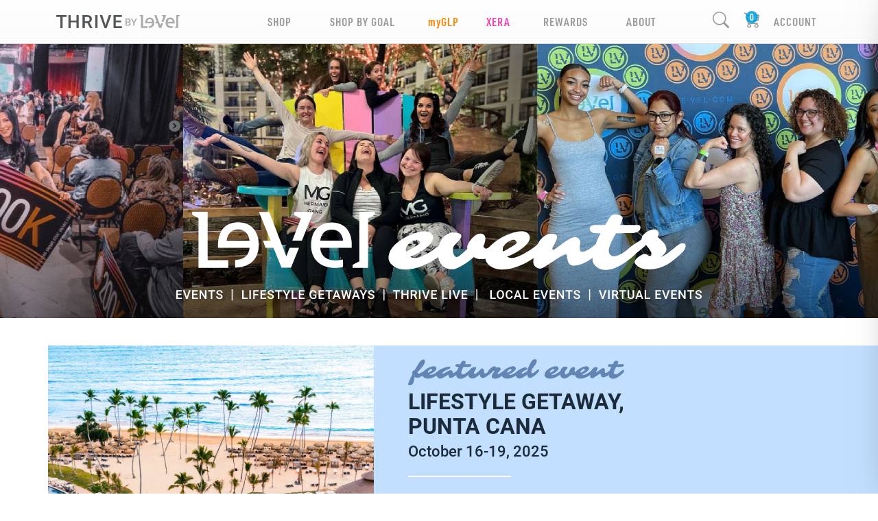

--- FILE ---
content_type: image/svg+xml
request_url: https://cdn.le-vel.com/en/FrontEnd/Images/Events/Lander/Events-Desktop.svg
body_size: 4940
content:
<?xml version="1.0" encoding="UTF-8"?><svg id="Layer_2" xmlns="http://www.w3.org/2000/svg" viewBox="0 0 858.01 146.15"><defs><style>.cls-1{fill:#fff;}</style></defs><g id="Art"><g><g><g><polygon class="cls-1" points="51.22 .05 51.17 .05 51.17 0 25.99 .03 25.99 5.05 36.27 10.33 36.27 92.1 84.85 92.1 84.85 79.63 51.22 79.63 51.22 .05"/><polygon class="cls-1" points="189.47 47.5 205.12 47.5 224.05 .2 192.34 .2 192.34 5.25 203.37 10.92 189.47 47.5"/><polygon class="cls-1" points="298.87 0 298.87 81.59 287.93 87.2 287.93 92.22 313.17 92.22 313.17 10.63 324.1 5.01 324.1 0 298.87 0"/><path class="cls-1" d="M100.89,17.23c-20.52,0-32.83,13.99-32.83,37.24,0,1.68,0,3.19,.16,4.72h51.51c-1.19,13.79-10.36,19.73-23.65,20.01v12.48c23.88-.35,38.55-13.51,38.55-37.21s-13.37-37.24-33.74-37.24Zm-18.7,30.25c1.53-12.31,8.97-18.54,18.7-18.54s17.32,6.53,18.69,18.54h-37.4Z"/><path class="cls-1" d="M253.76,17.55c-20.37,0-33.74,13.98-33.74,37.23s15.04,37.54,39.52,37.54c3.85,0,8.27-.54,12.51-1.4v-12.42c-4.17,.82-8.5,1.36-12.51,1.36-13.83,0-23.41-6.53-24.62-20.67h51.52c.15-1.52,.15-3.04,.15-4.72,0-23.25-12.31-36.93-32.83-36.93Zm-18.69,29.94c1.38-12.01,8.51-18.24,18.69-18.24s17.17,5.93,18.7,18.24h-37.4Z"/><polygon class="cls-1" points="185.04 59.17 179.63 73.4 151.76 .2 135.07 .2 153.97 47.45 141.57 47.45 145.69 59.17 158.7 59.17 171.82 92.09 187.29 92.09 200.45 59.17 185.04 59.17"/></g><g><path class="cls-1" d="M443.75,47.91c1.98,0,2.97,1.12,2.97,3.35,0,1.49-.51,3.36-1.52,5.61-1.01,2.25-2.47,4.36-4.37,6.32-1.9,1.96-4.08,4-6.54,6.1-2.46,2.11-5.33,4.32-8.62,6.63-3.28,2.31-6.91,4.61-10.87,6.88-3.97,2.27-8.18,4.32-12.64,6.13-9.87,4.05-19.44,6.07-28.69,6.07-7.06,0-13.24-1.84-18.53-5.52-5.54-3.84-8.3-8.51-8.3-14.01,0-8.63,4.65-16.83,13.94-24.6,8.01-6.69,17.45-11.88,28.32-15.55,6.61-2.23,12.21-3.35,16.79-3.35,3.72,0,6.86,.91,9.42,2.73,2.73,1.98,4.09,4.65,4.09,7.99,0,5.25-4.15,11.05-12.46,17.41-1.32,1.03-2.52,1.9-3.59,2.6l-2.23,1.49c-4.13,2.89-10.41,6.14-18.84,9.73,2.6,1.36,5.03,2.04,7.28,2.04s4.28-.27,6.07-.81c1.8-.54,3.83-1.3,6.1-2.29,2.27-.99,4.7-2.18,7.28-3.56,2.58-1.38,5.19-2.9,7.84-4.55,5.91-3.68,11.03-7.44,15.37-11.28,2.27-2.11,5.16-3.78,8.68-5.02,1.15-.37,2.17-.56,3.04-.56Zm-68.35,17.41l3.41-1.74c1.12-.58,2.11-1.12,2.97-1.61,8.34-4.79,13.1-7.75,14.25-8.86,1.16-1.12,1.74-1.89,1.74-2.32s-.12-.94-.37-1.52c-.25-.58-.58-1.09-.99-1.55-.99-1.16-2.04-1.74-3.16-1.74s-2.35,.21-3.69,.62c-1.34,.41-2.7,.98-4.06,1.7-1.36,.72-2.68,1.59-3.94,2.6-1.26,1.01-2.37,2.1-3.32,3.25-2.19,2.6-3.28,4.85-3.28,6.75s.14,3.37,.43,4.4Z"/><path class="cls-1" d="M511.76,74.52c-1.88,1.01-4,1.84-6.35,2.48-2.35,.64-5.22,.96-8.58,.96s-7.05-1.16-11.06-3.47c-6.07,5.33-11.55,9.46-16.42,12.39-8.55,5.12-14.4,7.68-17.54,7.68-5.41,0-9.75-.89-13.01-2.66-7.68-4.34-11.53-12.83-11.53-25.47,0-7.44,2.04-14.4,6.14-20.88,2.93-4.67,6.82-8.01,11.65-10.04,2.44-1.03,4.75-1.55,6.94-1.55s4,.11,5.42,.34c1.43,.23,2.74,.57,3.94,1.02,2.77,1.03,4.15,2.35,4.15,3.97,0,1.9-.66,3.72-1.98,5.45-1.32,1.73-2.48,3.14-3.47,4.21l-2.85,3.1c-2.31,2.44-3.74,4.19-4.28,5.27-.83,1.69-1.24,3.56-1.24,5.61s.19,3.68,.56,4.9c.37,1.22,.87,2.32,1.49,3.32,1.32,2.23,2.67,3.35,4.03,3.35,1.9,0,5.93-2.81,12.08-8.43l5.45-5.02c-.17-.83-.25-1.76-.25-2.79s.29-2.29,.87-3.78c.58-1.49,1.37-3.06,2.39-4.71,1.01-1.65,2.21-3.3,3.59-4.96,1.38-1.65,2.86-3.16,4.43-4.52,3.51-2.97,6.84-4.46,9.98-4.46,5.58,0,8.37,2.91,8.37,8.74,0,3.64-1.03,7.52-3.1,11.65,0,1.53,.83,2.81,2.48,3.84,.5,.33,1.1,.5,1.83,.5s1.56-.29,2.51-.87c.95-.58,1.9-1.26,2.85-2.04l2.66-2.29c4.92-4.46,8.72-6.69,11.4-6.69,1.24,0,2.25,.37,3.04,1.12,1.4,1.28,2.11,2.25,2.11,2.91s-.17,1.34-.5,2.04c-.33,.7-.77,1.5-1.3,2.39-.54,.89-1.16,1.81-1.86,2.76-2.85,3.88-4.84,6.41-5.98,7.59-1.14,1.18-2.46,2.4-3.97,3.66-1.51,1.26-3.2,2.4-5.08,3.41Z"/><path class="cls-1" d="M601.84,47.91c1.98,0,2.97,1.12,2.97,3.35,0,1.49-.51,3.36-1.52,5.61-1.01,2.25-2.47,4.36-4.37,6.32-1.9,1.96-4.08,4-6.54,6.1-2.46,2.11-5.33,4.32-8.61,6.63-3.28,2.31-6.91,4.61-10.88,6.88-3.97,2.27-8.18,4.32-12.64,6.13-9.88,4.05-19.44,6.07-28.69,6.07-7.06,0-13.24-1.84-18.53-5.52-5.54-3.84-8.3-8.51-8.3-14.01,0-8.63,4.65-16.83,13.94-24.6,8.01-6.69,17.45-11.88,28.32-15.55,6.61-2.23,12.21-3.35,16.79-3.35,3.72,0,6.86,.91,9.42,2.73,2.73,1.98,4.09,4.65,4.09,7.99,0,5.25-4.15,11.05-12.46,17.41-1.32,1.03-2.52,1.9-3.59,2.6l-2.23,1.49c-4.13,2.89-10.41,6.14-18.84,9.73,2.6,1.36,5.03,2.04,7.28,2.04s4.28-.27,6.07-.81c1.8-.54,3.83-1.3,6.1-2.29,2.27-.99,4.7-2.18,7.28-3.56,2.58-1.38,5.2-2.9,7.84-4.55,5.91-3.68,11.03-7.44,15.37-11.28,2.27-2.11,5.16-3.78,8.68-5.02,1.16-.37,2.17-.56,3.04-.56Zm-68.35,17.41l3.41-1.74c1.12-.58,2.11-1.12,2.97-1.61,8.34-4.79,13.1-7.75,14.25-8.86,1.16-1.12,1.73-1.89,1.73-2.32s-.12-.94-.37-1.52c-.25-.58-.58-1.09-.99-1.55-.99-1.16-2.04-1.74-3.16-1.74s-2.34,.21-3.69,.62c-1.34,.41-2.7,.98-4.06,1.7-1.36,.72-2.67,1.59-3.93,2.6-1.26,1.01-2.37,2.1-3.32,3.25-2.19,2.6-3.28,4.85-3.28,6.75s.14,3.37,.43,4.4Z"/><path class="cls-1" d="M658.85,60.18c0,3.76,1.09,5.64,3.28,5.64,5.37,0,12.35-3.63,20.95-10.91l1.67-1.42c3.35-2.23,6.06-3.35,8.15-3.35s3.41,.31,3.97,.93,.84,1.61,.84,2.97c0,3.06-1.55,6.3-4.65,9.73-4.63,5.62-10.97,10.95-19.02,15.99-9.34,5.87-17.7,8.8-25.1,8.8-5.17,0-8.41-2.87-9.73-8.61-.37-1.49-.64-2.91-.81-4.28-.41-3.3-.85-5.14-1.3-5.52-.46-.37-1.35-.34-2.7,.09-1.34,.43-2.93,1.16-4.77,2.17-1.84,1.01-3.87,2.24-6.1,3.69-11.82,7.85-18.61,12.33-20.39,13.45-4.26,2.64-7.13,3.97-8.61,3.97s-2.94-.31-4.37-.93c-1.43-.62-2.67-1.4-3.75-2.35-2.23-2.11-3.35-4.25-3.35-6.44,0-12.52,2.73-23.47,8.18-32.84,3.63-6.32,8.1-10.7,13.39-13.14,2.68-1.28,5.58-1.92,8.67-1.92,5.66,0,8.49,1.86,8.49,5.58,0,2.27-1.34,5.99-4.03,11.15l-1.86,3.66c-1.32,2.52-1.96,3.95-1.92,4.28,.25,1.24,.81,1.86,1.67,1.86,.95,0,2.35-.7,4.21-2.11l11.4-8.49,5.7-3.97c6.57-4.3,11.4-6.44,14.5-6.44,1.65,0,3.16,.66,4.52,1.98,2.52,2.4,3.78,4.48,3.78,6.26,0,.58-.05,1.28-.16,2.11-.1,.83-.22,1.71-.34,2.66l-.25,2.91c-.12,.99-.19,1.94-.19,2.85Z"/><path class="cls-1" d="M753.23,51.01c4.05,0,6.07,1.4,6.07,4.21s-1.9,6.16-5.7,10.41l-3.04,3.16c-3.68,3.76-7.96,7.46-12.86,11.09-4.9,3.64-9.2,6.51-12.92,8.61-8.64,4.79-16.46,7.19-23.49,7.19-6.61,0-12-1.98-16.17-5.95-3.59-3.43-5.39-7.04-5.39-10.84s.37-7.58,1.12-11.34c.74-3.76,1.71-7.44,2.91-11.03,2.4-7.31,5.02-13.53,7.87-18.65,.74-1.4,1.12-2.31,1.12-2.73h-7.99c-3.02,0-5.35-.7-7-2.11-1.65-1.4-2.48-2.99-2.48-4.77s.33-3.08,.99-3.9c.66-.83,1.49-1.43,2.48-1.8,1.4-.58,3.47-.87,6.2-.87l15.18,.06c.33-.12,.99-1.01,1.98-2.66l3.78-6.51c1.61-2.89,3.23-5.02,4.86-6.38,1.63-1.36,3.55-2.04,5.76-2.04s4.07,.21,5.58,.62c1.51,.41,2.78,.93,3.81,1.55,2.02,1.32,3.04,2.77,3.04,4.34,0,.66-.23,1.55-.68,2.66l-3.47,8.43,29.43-.06c2.56,0,3.84,1.32,3.84,3.97,0,6.28-5.6,9.42-16.79,9.42l-22.68,.06c-.5,.25-1.34,1.45-2.54,3.59l-2.79,5.14c-.7,1.28-1.2,2.25-1.49,2.91l-1.36,3.04c-2.77,6.24-4.15,10.74-4.15,13.51s.73,5.08,2.2,6.94c1.47,1.86,3.42,2.79,5.86,2.79s4.82-.47,7.16-1.43c2.33-.95,4.62-2.11,6.85-3.47,4.05-2.52,7.23-4.85,9.54-7,2.31-2.15,4.23-3.78,5.76-4.9l4.34-3.04c2.23-1.49,3.99-2.23,5.27-2.23Z"/><path class="cls-1" d="M787.25,33.1c.41,.83,.62,1.91,.62,3.25s-.68,2.86-2.04,4.55c1.07,1.12,2.45,2.41,4.12,3.87,1.67,1.47,3.29,3.07,4.86,4.8,3.8,4.26,5.7,8.33,5.7,12.21,0,2.56-1.76,5.68-5.27,9.36-1.07,1.16-2.25,2.23-3.53,3.22,4.3-1.65,9.46-4.94,15.49-9.85l7.25-5.95c4.21-3.51,7.03-5.54,8.46-6.07,1.43-.54,2.72-.81,3.87-.81s2.28,.29,3.38,.87c1.09,.58,1.64,1.52,1.64,2.82s-.21,2.56-.62,3.78c-.41,1.22-.91,2.35-1.49,3.38-.83,1.49-2.02,3.02-3.59,4.59-4.34,4.09-8.54,7.84-12.61,11.25-4.07,3.41-8.27,6.33-12.61,8.77-9.17,5.12-19.33,7.68-30.49,7.68-6.24,0-11.65-1.59-16.24-4.77-1.9-1.32-3.36-2.7-4.37-4.12-1.01-1.43-1.52-2.54-1.52-3.35s.27-1.65,.81-2.54c.54-.89,1.26-1.81,2.17-2.76,.91-.95,1.95-1.9,3.13-2.85,1.18-.95,2.39-1.8,3.62-2.54,2.89-1.69,5.05-2.54,6.48-2.54s2.51,.18,3.25,.53c.74,.35,1.42,.73,2.04,1.15,1.69,1.16,2.89,1.73,3.59,1.73,1.69,0,2.54-1.16,2.54-3.47,0-2.15-1.14-4.73-3.41-7.75-.91-1.24-1.86-2.46-2.85-3.66-.99-1.2-1.82-2.38-2.48-3.53-1.32,1.53-2.97,3.1-4.96,4.71l-6.01,5.08c-4.17,3.59-8.04,5.31-11.59,5.14-2.07-.16-3.1-2.46-3.1-6.88,0-.78,.06-1.55,.19-2.29,.21-1.28,1.47-2.83,3.78-4.65,2.31-1.82,4-3.07,5.05-3.75,1.05-.68,1.95-1.29,2.7-1.83l6.57-4.46c0-4.21,2.44-8.08,7.31-11.59,4.63-3.3,9.21-4.96,13.76-4.96,2.89,0,5.02,1.41,6.38,4.21Z"/></g></g><g><path class="cls-1" d="M8.31,136.91H2.47v4.38h6.83v1.97H0v-14.22H9.23v1.99H2.47v3.93h5.84v1.95Z"/><path class="cls-1" d="M17.12,140.16l3.61-11.12h2.71l-5.12,14.22h-2.39l-5.1-14.22h2.71l3.57,11.12Z"/><path class="cls-1" d="M34.16,136.91h-5.84v4.38h6.83v1.97h-9.3v-14.22h9.23v1.99h-6.76v3.93h5.84v1.95Z"/><path class="cls-1" d="M49.24,143.25h-2.47l-6.34-10.09v10.09h-2.47v-14.22h2.47l6.36,10.13v-10.13h2.45v14.22Z"/><path class="cls-1" d="M63.23,131.03h-4.43v12.23h-2.45v-12.23h-4.39v-1.99h11.28v1.99Z"/><path class="cls-1" d="M73.17,139.59c0-.62-.22-1.11-.66-1.45s-1.23-.68-2.38-1.03-2.06-.73-2.73-1.15c-1.3-.81-1.94-1.88-1.94-3.18,0-1.15,.47-2.09,1.4-2.83s2.15-1.11,3.64-1.11c.99,0,1.87,.18,2.65,.55s1.38,.88,1.83,1.56,.66,1.42,.66,2.24h-2.46c0-.74-.23-1.32-.7-1.74s-1.13-.63-2-.63c-.81,0-1.43,.17-1.88,.52s-.67,.83-.67,1.45c0,.52,.24,.96,.72,1.3s1.28,.69,2.38,1.02,2,.7,2.67,1.12,1.16,.9,1.47,1.45,.47,1.18,.47,1.91c0,1.18-.45,2.13-1.36,2.83s-2.14,1.05-3.7,1.05c-1.03,0-1.97-.19-2.84-.57s-1.53-.91-2.01-1.58-.72-1.45-.72-2.34h2.47c0,.81,.27,1.43,.8,1.88s1.3,.66,2.29,.66c.86,0,1.51-.17,1.94-.52s.65-.81,.65-1.38Z"/><path class="cls-1" d="M92.05,146.15h-1.63v-18.54h1.63v18.54Z"/><path class="cls-1" d="M110.02,141.28h6.46v1.97h-8.93v-14.22h2.47v12.25Z"/><path class="cls-1" d="M121.78,143.25h-2.46v-14.22h2.46v14.22Z"/><path class="cls-1" d="M133.81,137.23h-5.72v6.03h-2.47v-14.22h9.03v1.99h-6.56v4.23h5.72v1.97Z"/><path class="cls-1" d="M145.71,136.91h-5.84v4.38h6.83v1.97h-9.3v-14.22h9.23v1.99h-6.76v3.93h5.84v1.95Z"/><path class="cls-1" d="M156.94,139.59c0-.62-.22-1.11-.66-1.45s-1.23-.68-2.38-1.03-2.06-.73-2.73-1.15c-1.3-.81-1.94-1.88-1.94-3.18,0-1.15,.47-2.09,1.4-2.83s2.15-1.11,3.64-1.11c.99,0,1.87,.18,2.65,.55s1.38,.88,1.83,1.56,.66,1.42,.66,2.24h-2.46c0-.74-.23-1.32-.7-1.74s-1.13-.63-2-.63c-.81,0-1.43,.17-1.88,.52s-.67,.83-.67,1.45c0,.52,.24,.96,.72,1.3s1.28,.69,2.38,1.02,2,.7,2.67,1.12,1.16,.9,1.47,1.45,.47,1.18,.47,1.91c0,1.18-.45,2.13-1.36,2.83s-2.14,1.05-3.7,1.05c-1.03,0-1.97-.19-2.84-.57s-1.53-.91-2.01-1.58-.72-1.45-.72-2.34h2.47c0,.81,.27,1.43,.8,1.88s1.3,.66,2.29,.66c.86,0,1.51-.17,1.94-.52s.65-.81,.65-1.38Z"/><path class="cls-1" d="M172.65,131.03h-4.43v12.23h-2.45v-12.23h-4.39v-1.99h11.28v1.99Z"/><path class="cls-1" d="M180.11,135.77l3.27-6.74h2.73l-4.77,8.98v5.23h-2.48v-5.23l-4.78-8.98h2.74l3.27,6.74Z"/><path class="cls-1" d="M190.93,141.28h6.46v1.97h-8.93v-14.22h2.47v12.25Z"/><path class="cls-1" d="M208.39,136.91h-5.84v4.38h6.83v1.97h-9.3v-14.22h9.23v1.99h-6.76v3.93h5.84v1.95Z"/><path class="cls-1" d="M228.87,141.41c-.51,.67-1.23,1.18-2.14,1.52s-1.95,.52-3.11,.52-2.25-.27-3.16-.81-1.63-1.31-2.12-2.32-.76-2.18-.78-3.52v-1.11c0-2.15,.51-3.83,1.54-5.03s2.46-1.81,4.31-1.81c1.58,0,2.84,.39,3.77,1.18s1.49,1.91,1.68,3.38h-2.42c-.27-1.71-1.27-2.57-2.98-2.57-1.11,0-1.95,.4-2.52,1.2s-.87,1.97-.89,3.51v1.09c0,1.53,.32,2.73,.97,3.58s1.55,1.27,2.7,1.27c1.26,0,2.16-.29,2.7-.86v-2.78h-2.93v-1.88h5.39v5.45Z"/><path class="cls-1" d="M240.7,136.91h-5.84v4.38h6.83v1.97h-9.3v-14.22h9.23v1.99h-6.76v3.93h5.84v1.95Z"/><path class="cls-1" d="M254.96,131.03h-4.43v12.23h-2.45v-12.23h-4.39v-1.99h11.28v1.99Z"/><path class="cls-1" d="M264.42,139.94h-5.51l-1.15,3.31h-2.57l5.37-14.22h2.22l5.38,14.22h-2.58l-1.16-3.31Zm-4.81-1.99h4.12l-2.06-5.9-2.06,5.9Z"/><path class="cls-1" d="M281.34,139.74l2.19-10.7h2.45l-3.28,14.22h-2.36l-2.71-10.38-2.76,10.38h-2.37l-3.28-14.22h2.45l2.21,10.68,2.71-10.68h2.07l2.69,10.7Z"/><path class="cls-1" d="M296.12,139.94h-5.51l-1.15,3.31h-2.57l5.37-14.22h2.22l5.38,14.22h-2.58l-1.16-3.31Zm-4.81-1.99h4.12l-2.06-5.9-2.06,5.9Z"/><path class="cls-1" d="M305.45,135.77l3.27-6.74h2.73l-4.77,8.98v5.23h-2.48v-5.23l-4.78-8.98h2.74l3.27,6.74Z"/><path class="cls-1" d="M321.07,139.59c0-.62-.22-1.11-.66-1.45s-1.23-.68-2.38-1.03-2.06-.73-2.73-1.15c-1.3-.81-1.94-1.88-1.94-3.18,0-1.15,.47-2.09,1.4-2.83s2.15-1.11,3.64-1.11c.99,0,1.87,.18,2.65,.55s1.38,.88,1.83,1.56,.66,1.42,.66,2.24h-2.46c0-.74-.23-1.32-.7-1.74s-1.13-.63-2-.63c-.81,0-1.43,.17-1.88,.52s-.67,.83-.67,1.45c0,.52,.24,.96,.72,1.3s1.28,.69,2.38,1.02,2,.7,2.67,1.12,1.16,.9,1.47,1.45,.47,1.18,.47,1.91c0,1.18-.45,2.13-1.36,2.83s-2.14,1.05-3.7,1.05c-1.03,0-1.97-.19-2.84-.57s-1.53-.91-2.01-1.58-.72-1.45-.72-2.34h2.47c0,.81,.27,1.43,.8,1.88s1.3,.66,2.29,.66c.86,0,1.51-.17,1.94-.52s.65-.81,.65-1.38Z"/><path class="cls-1" d="M339.96,146.15h-1.63v-18.54h1.63v18.54Z"/><path class="cls-1" d="M365.14,131.03h-4.43v12.23h-2.45v-12.23h-4.39v-1.99h11.28v1.99Z"/><path class="cls-1" d="M379.09,143.25h-2.46v-6.31h-6.36v6.31h-2.47v-14.22h2.47v5.92h6.36v-5.92h2.46v14.22Z"/><path class="cls-1" d="M388.04,137.78h-2.75v5.47h-2.47v-14.22h5c1.64,0,2.91,.37,3.8,1.1s1.34,1.8,1.34,3.2c0,.95-.23,1.75-.69,2.39s-1.1,1.13-1.92,1.48l3.19,5.92v.13h-2.65l-2.85-5.47Zm-2.75-1.99h2.54c.83,0,1.48-.21,1.95-.63s.7-.99,.7-1.72-.22-1.35-.65-1.77-1.08-.63-1.94-.64h-2.61v4.77Z"/><path class="cls-1" d="M398.7,143.25h-2.46v-14.22h2.46v14.22Z"/><path class="cls-1" d="M407.55,140.16l3.61-11.12h2.71l-5.12,14.22h-2.39l-5.1-14.22h2.71l3.57,11.12Z"/><path class="cls-1" d="M424.59,136.91h-5.84v4.38h6.83v1.97h-9.3v-14.22h9.23v1.99h-6.76v3.93h5.84v1.95Z"/><path class="cls-1" d="M436.64,141.28h6.46v1.97h-8.93v-14.22h2.47v12.25Z"/><path class="cls-1" d="M448.39,143.25h-2.46v-14.22h2.46v14.22Z"/><path class="cls-1" d="M457.24,140.16l3.61-11.12h2.71l-5.12,14.22h-2.39l-5.1-14.22h2.71l3.57,11.12Z"/><path class="cls-1" d="M474.28,136.91h-5.84v4.38h6.83v1.97h-9.3v-14.22h9.23v1.99h-6.76v3.93h5.84v1.95Z"/><path class="cls-1" d="M491.53,146.15h-1.63v-18.54h1.63v18.54Z"/><path class="cls-1" d="M515.27,141.28h6.46v1.97h-8.93v-14.22h2.47v12.25Z"/><path class="cls-1" d="M535.14,136.52c0,1.39-.24,2.62-.72,3.67s-1.17,1.86-2.07,2.42-1.93,.84-3.09,.84-2.18-.28-3.08-.84-1.6-1.37-2.09-2.41-.74-2.24-.75-3.6v-.8c0-1.39,.25-2.61,.74-3.67s1.18-1.87,2.08-2.44,1.92-.84,3.08-.84,2.19,.28,3.08,.83,1.59,1.36,2.08,2.4,.74,2.26,.74,3.65v.79Zm-2.47-.74c0-1.58-.3-2.78-.89-3.62s-1.44-1.26-2.53-1.26-1.9,.42-2.5,1.25-.91,2.02-.92,3.55v.82c0,1.56,.3,2.77,.91,3.62s1.45,1.28,2.53,1.28,1.94-.42,2.52-1.25,.88-2.05,.88-3.65v-.74Z"/><path class="cls-1" d="M549.25,138.62c-.14,1.52-.7,2.7-1.68,3.55s-2.28,1.27-3.9,1.27c-1.13,0-2.13-.27-2.99-.81s-1.53-1.3-2-2.29-.71-2.14-.73-3.45v-1.33c0-1.34,.24-2.52,.71-3.54s1.16-1.81,2.05-2.36,1.92-.83,3.08-.83c1.57,0,2.83,.42,3.79,1.27s1.51,2.05,1.67,3.61h-2.46c-.12-1.02-.42-1.76-.89-2.21s-1.18-.68-2.1-.68c-1.07,0-1.9,.39-2.48,1.18s-.87,1.94-.88,3.46v1.26c0,1.54,.28,2.71,.83,3.52,.55,.81,1.36,1.21,2.42,1.21,.97,0,1.7-.22,2.19-.65s.8-1.16,.93-2.18h2.46Z"/><path class="cls-1" d="M560.22,139.94h-5.51l-1.15,3.31h-2.57l5.37-14.22h2.22l5.38,14.22h-2.58l-1.16-3.31Zm-4.81-1.99h4.12l-2.06-5.9-2.06,5.9Z"/><path class="cls-1" d="M568.84,141.28h6.46v1.97h-8.93v-14.22h2.47v12.25Z"/><path class="cls-1" d="M592.08,136.91h-5.84v4.38h6.83v1.97h-9.3v-14.22h9.23v1.99h-6.76v3.93h5.84v1.95Z"/><path class="cls-1" d="M600.89,140.16l3.61-11.12h2.71l-5.12,14.22h-2.39l-5.1-14.22h2.71l3.57,11.12Z"/><path class="cls-1" d="M617.93,136.91h-5.84v4.38h6.83v1.97h-9.3v-14.22h9.23v1.99h-6.76v3.93h5.84v1.95Z"/><path class="cls-1" d="M633.01,143.25h-2.47l-6.34-10.09v10.09h-2.47v-14.22h2.47l6.36,10.13v-10.13h2.45v14.22Z"/><path class="cls-1" d="M647,131.03h-4.43v12.23h-2.45v-12.23h-4.39v-1.99h11.28v1.99Z"/><path class="cls-1" d="M656.94,139.59c0-.62-.22-1.11-.66-1.45s-1.23-.68-2.38-1.03-2.06-.73-2.73-1.15c-1.3-.81-1.94-1.88-1.94-3.18,0-1.15,.47-2.09,1.4-2.83s2.15-1.11,3.64-1.11c.99,0,1.87,.18,2.65,.55s1.38,.88,1.83,1.56,.66,1.42,.66,2.24h-2.46c0-.74-.23-1.32-.7-1.74s-1.13-.63-2-.63c-.81,0-1.43,.17-1.88,.52s-.67,.83-.67,1.45c0,.52,.24,.96,.72,1.3s1.28,.69,2.38,1.02,2,.7,2.67,1.12,1.16,.9,1.47,1.45,.47,1.18,.47,1.91c0,1.18-.45,2.13-1.36,2.83s-2.14,1.05-3.7,1.05c-1.03,0-1.97-.19-2.84-.57s-1.53-.91-2.01-1.58-.72-1.45-.72-2.34h2.47c0,.81,.27,1.43,.8,1.88s1.3,.66,2.29,.66c.86,0,1.51-.17,1.94-.52s.65-.81,.65-1.38Z"/><path class="cls-1" d="M675.83,146.15h-1.63v-18.54h1.63v18.54Z"/><path class="cls-1" d="M696.33,140.16l3.61-11.12h2.71l-5.12,14.22h-2.39l-5.1-14.22h2.71l3.57,11.12Z"/><path class="cls-1" d="M707.67,143.25h-2.46v-14.22h2.46v14.22Z"/><path class="cls-1" d="M716.73,137.78h-2.75v5.47h-2.47v-14.22h5c1.64,0,2.91,.37,3.8,1.1s1.34,1.8,1.34,3.2c0,.95-.23,1.75-.69,2.39s-1.1,1.13-1.92,1.48l3.19,5.92v.13h-2.65l-2.85-5.47Zm-2.75-1.99h2.54c.83,0,1.48-.21,1.95-.63s.7-.99,.7-1.72-.22-1.35-.65-1.77-1.08-.63-1.94-.64h-2.61v4.77Z"/><path class="cls-1" d="M734.57,131.03h-4.43v12.23h-2.45v-12.23h-4.39v-1.99h11.28v1.99Z"/><path class="cls-1" d="M747.64,129.03v9.5c0,1.51-.48,2.71-1.45,3.59s-2.25,1.32-3.86,1.32-2.92-.43-3.88-1.3-1.44-2.08-1.44-3.62v-9.49h2.46v9.51c0,.95,.24,1.68,.72,2.18s1.19,.75,2.13,.75c1.9,0,2.85-1,2.85-3.01v-9.43h2.46Z"/><path class="cls-1" d="M758.82,139.94h-5.51l-1.15,3.31h-2.57l5.37-14.22h2.22l5.38,14.22h-2.58l-1.16-3.31Zm-4.81-1.99h4.12l-2.06-5.9-2.06,5.9Z"/><path class="cls-1" d="M767.44,141.28h6.46v1.97h-8.93v-14.22h2.47v12.25Z"/><path class="cls-1" d="M790.68,136.91h-5.84v4.38h6.83v1.97h-9.3v-14.22h9.23v1.99h-6.76v3.93h5.84v1.95Z"/><path class="cls-1" d="M799.49,140.16l3.61-11.12h2.71l-5.12,14.22h-2.39l-5.1-14.22h2.71l3.57,11.12Z"/><path class="cls-1" d="M816.53,136.91h-5.84v4.38h6.83v1.97h-9.3v-14.22h9.23v1.99h-6.76v3.93h5.84v1.95Z"/><path class="cls-1" d="M831.61,143.25h-2.47l-6.34-10.09v10.09h-2.47v-14.22h2.47l6.36,10.13v-10.13h2.45v14.22Z"/><path class="cls-1" d="M845.6,131.03h-4.43v12.23h-2.45v-12.23h-4.39v-1.99h11.28v1.99Z"/><path class="cls-1" d="M855.54,139.59c0-.62-.22-1.11-.66-1.45s-1.23-.68-2.38-1.03-2.06-.73-2.73-1.15c-1.3-.81-1.94-1.88-1.94-3.18,0-1.15,.47-2.09,1.4-2.83s2.15-1.11,3.64-1.11c.99,0,1.87,.18,2.65,.55s1.38,.88,1.83,1.56,.66,1.42,.66,2.24h-2.46c0-.74-.23-1.32-.7-1.74s-1.13-.63-2-.63c-.81,0-1.43,.17-1.88,.52s-.67,.83-.67,1.45c0,.52,.24,.96,.72,1.3s1.28,.69,2.38,1.02,2,.7,2.67,1.12,1.16,.9,1.47,1.45,.47,1.18,.47,1.91c0,1.18-.45,2.13-1.36,2.83s-2.14,1.05-3.7,1.05c-1.03,0-1.97-.19-2.84-.57s-1.53-.91-2.01-1.58-.72-1.45-.72-2.34h2.47c0,.81,.27,1.43,.8,1.88s1.3,.66,2.29,.66c.86,0,1.51-.17,1.94-.52s.65-.81,.65-1.38Z"/></g></g></g></svg>

--- FILE ---
content_type: image/svg+xml
request_url: https://cdn.le-vel.com/en/FrontEnd/Images/Events/Lander/Events-Mobile.svg
body_size: 2545
content:
<?xml version="1.0" encoding="UTF-8"?><svg id="Layer_2" xmlns="http://www.w3.org/2000/svg" viewBox="0 0 392.91 74.13"><defs><style>.cls-1{fill:#fff;}</style></defs><g id="Art"><g><path class="cls-1" d="M78.64,35.43c1.61,0,2.41,.9,2.41,2.71,0,1.2-.41,2.72-1.23,4.54-.82,1.82-2,3.53-3.54,5.12-1.54,1.59-3.3,3.24-5.29,4.94-1.99,1.71-4.32,3.5-6.98,5.37-2.66,1.87-5.6,3.73-8.81,5.57-3.21,1.84-6.62,3.5-10.24,4.97-8,3.28-15.74,4.92-23.24,4.92-5.72,0-10.72-1.49-15.01-4.47-4.48-3.11-6.72-6.89-6.72-11.34,0-6.99,3.76-13.63,11.29-19.92,6.49-5.42,14.14-9.62,22.94-12.6,5.35-1.81,9.89-2.71,13.6-2.71,3.01,0,5.55,.74,7.63,2.21,2.21,1.61,3.31,3.76,3.31,6.47,0,4.25-3.36,8.95-10.09,14.1-1.07,.84-2.04,1.54-2.91,2.11l-1.81,1.2c-3.35,2.34-8.43,4.97-15.26,7.88,2.11,1.1,4.07,1.66,5.9,1.66s3.46-.22,4.92-.65c1.46-.43,3.1-1.05,4.94-1.86,1.84-.8,3.81-1.76,5.9-2.89,2.09-1.12,4.21-2.35,6.35-3.69,4.78-2.98,8.93-6.02,12.45-9.13,1.84-1.71,4.18-3.06,7.03-4.06,.94-.3,1.76-.45,2.46-.45Zm-55.36,14.1l2.76-1.41c.9-.47,1.71-.9,2.41-1.31,6.76-3.88,10.61-6.27,11.54-7.18,.94-.9,1.41-1.53,1.41-1.88s-.1-.76-.3-1.23c-.2-.47-.47-.89-.8-1.25-.8-.94-1.66-1.41-2.56-1.41s-1.9,.17-2.99,.5c-1.09,.33-2.18,.8-3.29,1.38-1.1,.59-2.17,1.29-3.19,2.11-1.02,.82-1.92,1.7-2.68,2.63-1.77,2.11-2.66,3.93-2.66,5.47s.12,2.73,.35,3.56Z"/><path class="cls-1" d="M133.72,56.99c-1.52,.82-3.24,1.49-5.14,2.01-1.91,.52-4.22,.78-6.95,.78s-5.71-.94-8.96-2.81c-4.92,4.32-9.35,7.66-13.3,10.04-6.93,4.15-11.66,6.22-14.2,6.22-4.38,0-7.9-.72-10.54-2.16-6.22-3.51-9.33-10.39-9.33-20.63,0-6.02,1.66-11.66,4.97-16.91,2.38-3.78,5.52-6.49,9.44-8.13,1.97-.84,3.85-1.25,5.62-1.25s3.24,.09,4.39,.28c1.15,.18,2.22,.46,3.19,.83,2.24,.84,3.36,1.91,3.36,3.21,0,1.54-.54,3.01-1.61,4.42-1.07,1.41-2.01,2.54-2.81,3.41l-2.31,2.51c-1.87,1.97-3.03,3.4-3.46,4.27-.67,1.37-1,2.89-1,4.54s.15,2.98,.45,3.96c.3,.99,.7,1.88,1.21,2.69,1.07,1.81,2.16,2.71,3.26,2.71,1.54,0,4.8-2.27,9.79-6.83l4.42-4.06c-.13-.67-.2-1.42-.2-2.26s.23-1.86,.7-3.06c.47-1.2,1.11-2.48,1.93-3.81,.82-1.34,1.79-2.68,2.91-4.01,1.12-1.34,2.32-2.56,3.59-3.66,2.84-2.41,5.54-3.61,8.08-3.61,4.52,0,6.78,2.36,6.78,7.08,0,2.94-.84,6.09-2.51,9.44,0,1.24,.67,2.28,2.01,3.11,.4,.27,.9,.4,1.48,.4s1.26-.23,2.03-.7c.77-.47,1.54-1.02,2.31-1.66l2.16-1.86c3.98-3.61,7.06-5.42,9.23-5.42,1,0,1.82,.3,2.46,.9,1.14,1.04,1.71,1.82,1.71,2.36s-.13,1.09-.4,1.66c-.27,.57-.62,1.21-1.05,1.93-.44,.72-.94,1.46-1.51,2.23-2.31,3.15-3.92,5.19-4.84,6.15-.92,.95-1.99,1.94-3.21,2.96-1.22,1.02-2.59,1.94-4.12,2.76Z"/><path class="cls-1" d="M206.67,35.43c1.61,0,2.41,.9,2.41,2.71,0,1.2-.41,2.72-1.23,4.54-.82,1.82-2,3.53-3.54,5.12-1.54,1.59-3.3,3.24-5.29,4.94-1.99,1.71-4.32,3.5-6.98,5.37-2.66,1.87-5.6,3.73-8.81,5.57-3.21,1.84-6.62,3.5-10.24,4.97-8,3.28-15.74,4.92-23.24,4.92-5.72,0-10.72-1.49-15.01-4.47-4.48-3.11-6.72-6.89-6.72-11.34,0-6.99,3.76-13.63,11.29-19.92,6.49-5.42,14.14-9.62,22.94-12.6,5.35-1.81,9.89-2.71,13.6-2.71,3.01,0,5.55,.74,7.63,2.21,2.21,1.61,3.31,3.76,3.31,6.47,0,4.25-3.36,8.95-10.09,14.1-1.07,.84-2.04,1.54-2.91,2.11l-1.81,1.2c-3.35,2.34-8.43,4.97-15.26,7.88,2.11,1.1,4.07,1.66,5.9,1.66s3.46-.22,4.92-.65c1.46-.43,3.1-1.05,4.94-1.86,1.84-.8,3.81-1.76,5.9-2.89,2.09-1.12,4.21-2.35,6.35-3.69,4.78-2.98,8.93-6.02,12.45-9.13,1.84-1.71,4.18-3.06,7.03-4.06,.94-.3,1.76-.45,2.46-.45Zm-55.36,14.1l2.76-1.41c.9-.47,1.71-.9,2.41-1.31,6.76-3.88,10.61-6.27,11.54-7.18,.94-.9,1.41-1.53,1.41-1.88s-.1-.76-.3-1.23c-.2-.47-.47-.89-.8-1.25-.8-.94-1.66-1.41-2.56-1.41s-1.9,.17-2.99,.5c-1.09,.33-2.18,.8-3.29,1.38-1.1,.59-2.17,1.29-3.19,2.11-1.02,.82-1.92,1.7-2.68,2.63-1.77,2.11-2.66,3.93-2.66,5.47s.12,2.73,.35,3.56Z"/><path class="cls-1" d="M252.84,45.37c0,3.04,.89,4.57,2.66,4.57,4.35,0,10-2.94,16.96-8.83l1.35-1.15c2.71-1.81,4.91-2.71,6.6-2.71s2.76,.25,3.21,.75c.45,.5,.68,1.3,.68,2.41,0,2.48-1.25,5.1-3.76,7.88-3.75,4.55-8.88,8.87-15.41,12.95-7.56,4.75-14.34,7.13-20.33,7.13-4.18,0-6.81-2.33-7.88-6.98-.3-1.2-.52-2.36-.65-3.46-.33-2.68-.69-4.17-1.05-4.47-.37-.3-1.1-.28-2.18,.08-1.09,.35-2.38,.94-3.86,1.76-1.49,.82-3.14,1.82-4.94,2.99-9.57,6.36-15.07,9.99-16.51,10.89-3.45,2.14-5.77,3.21-6.98,3.21s-2.38-.25-3.54-.75-2.17-1.14-3.04-1.91c-1.81-1.71-2.71-3.45-2.71-5.22,0-10.14,2.21-19,6.62-26.6,2.94-5.12,6.56-8.67,10.84-10.64,2.17-1.04,4.52-1.56,7.03-1.56,4.58,0,6.88,1.51,6.88,4.52,0,1.84-1.09,4.85-3.26,9.03l-1.51,2.96c-1.07,2.04-1.59,3.2-1.56,3.46,.2,1,.65,1.51,1.36,1.51,.77,0,1.91-.57,3.41-1.71l9.23-6.88,4.62-3.21c5.32-3.48,9.23-5.22,11.74-5.22,1.34,0,2.56,.54,3.66,1.61,2.04,1.94,3.06,3.63,3.06,5.07,0,.47-.04,1.04-.12,1.71-.08,.67-.18,1.39-.28,2.16l-.2,2.36c-.1,.8-.15,1.57-.15,2.31Z"/><path class="cls-1" d="M329.28,37.94c3.28,0,4.92,1.14,4.92,3.41s-1.54,4.99-4.62,8.43l-2.46,2.56c-2.98,3.05-6.45,6.04-10.41,8.98-3.96,2.94-7.45,5.27-10.46,6.98-6.99,3.88-13.33,5.82-19.02,5.82-5.35,0-9.72-1.61-13.1-4.82-2.91-2.78-4.37-5.7-4.37-8.78s.3-6.14,.9-9.18c.6-3.04,1.39-6.02,2.36-8.93,1.94-5.92,4.06-10.96,6.37-15.11,.6-1.14,.9-1.87,.9-2.21h-6.47c-2.44,0-4.33-.57-5.67-1.71-1.34-1.14-2.01-2.43-2.01-3.86s.27-2.49,.8-3.16c.54-.67,1.21-1.15,2.01-1.46,1.14-.47,2.81-.7,5.02-.7l12.3,.05c.27-.1,.8-.82,1.61-2.16l3.06-5.27c1.31-2.34,2.62-4.07,3.94-5.17,1.32-1.1,2.88-1.66,4.67-1.66s3.29,.17,4.52,.5c1.22,.33,2.25,.75,3.09,1.25,1.64,1.07,2.46,2.24,2.46,3.51,0,.54-.18,1.25-.55,2.16l-2.81,6.83,23.84-.05c2.07,0,3.11,1.07,3.11,3.21,0,5.09-4.53,7.63-13.6,7.63l-18.37,.05c-.4,.2-1.09,1.17-2.06,2.91l-2.26,4.17c-.57,1.04-.97,1.82-1.2,2.36l-1.1,2.46c-2.24,5.05-3.36,8.7-3.36,10.94s.59,4.12,1.78,5.62c1.19,1.51,2.77,2.26,4.74,2.26s3.91-.38,5.8-1.15c1.89-.77,3.74-1.71,5.55-2.81,3.28-2.04,5.85-3.93,7.73-5.67,1.87-1.74,3.43-3.06,4.67-3.96l3.51-2.46c1.81-1.2,3.23-1.81,4.27-1.81Z"/><path class="cls-1" d="M356.83,23.44c.33,.67,.5,1.55,.5,2.63s-.55,2.32-1.66,3.69c.87,.9,1.98,1.95,3.34,3.14,1.35,1.19,2.67,2.48,3.94,3.89,3.08,3.45,4.62,6.74,4.62,9.89,0,2.07-1.42,4.6-4.27,7.58-.87,.94-1.82,1.81-2.86,2.61,3.48-1.34,7.66-4,12.55-7.98l5.87-4.82c3.41-2.84,5.7-4.48,6.85-4.92,1.15-.43,2.2-.65,3.14-.65s1.85,.23,2.74,.7c.89,.47,1.33,1.23,1.33,2.28s-.17,2.07-.5,3.06c-.33,.99-.74,1.9-1.21,2.73-.67,1.2-1.64,2.44-2.91,3.71-3.51,3.31-6.92,6.35-10.21,9.11-3.3,2.76-6.7,5.13-10.21,7.1-7.43,4.15-15.66,6.22-24.69,6.22-5.05,0-9.44-1.29-13.15-3.86-1.54-1.07-2.72-2.18-3.54-3.34-.82-1.15-1.23-2.06-1.23-2.71s.22-1.34,.65-2.06c.43-.72,1.02-1.46,1.76-2.23,.74-.77,1.58-1.54,2.53-2.31,.95-.77,1.93-1.46,2.94-2.06,2.34-1.37,4.09-2.06,5.25-2.06s2.03,.14,2.63,.43c.6,.28,1.15,.59,1.66,.93,1.37,.94,2.34,1.41,2.91,1.41,1.37,0,2.06-.94,2.06-2.81,0-1.74-.92-3.83-2.76-6.27-.74-1-1.51-1.99-2.31-2.96-.8-.97-1.47-1.92-2.01-2.86-1.07,1.24-2.41,2.51-4.01,3.81l-4.87,4.12c-3.38,2.91-6.51,4.3-9.38,4.17-1.67-.13-2.51-1.99-2.51-5.57,0-.64,.05-1.25,.15-1.86,.17-1.04,1.19-2.29,3.06-3.76,1.87-1.47,3.24-2.48,4.09-3.04,.85-.55,1.58-1.05,2.18-1.48l5.32-3.61c0-3.41,1.97-6.54,5.92-9.38,3.75-2.68,7.46-4.02,11.14-4.02,2.34,0,4.06,1.14,5.17,3.41Z"/></g></g></svg>

--- FILE ---
content_type: image/svg+xml
request_url: https://cdn.le-vel.com/en/FrontEnd/Images/Events/Lander/featured-event-dkblue.svg
body_size: 3992
content:
<?xml version="1.0" encoding="UTF-8"?><svg id="Layer_2" xmlns="http://www.w3.org/2000/svg" viewBox="0 0 441.82 52.83"><defs><style>.cls-1{fill:#6285b3;}</style></defs><g id="English"><path class="cls-1" d="m27.17,34.59c-1.56.82-3.14,1.49-4.75,2.01-1.61.51-3.11.77-4.51.77s-2.99-.64-4.75-1.91c-.26,1.42-.5,2.83-.72,4.25-.22,1.41-.48,2.76-.79,4.05-.31,1.29-.7,2.49-1.16,3.6s-1.07,2.06-1.82,2.86c-1.65,1.75-3.94,2.62-6.88,2.62-.46,0-.83-.17-1.13-.51-.52-.62-.73-1.33-.64-2.12.1-.79.41-1.92.93-3.39.52-1.47,1.18-3.09,1.98-4.86.8-1.77,1.7-3.65,2.69-5.64l3.16-6.02c-.36-.85-.54-1.61-.54-2.28s.11-1.34.34-2.01.55-1.3.95-1.88c.93-1.39,1.97-2.08,3.11-2.08.21,0,.43.02.66.07,4.27-7.24,6.73-11.37,7.37-12.38l1.35-2.1c2.51-3.7,4.89-5.92,7.15-6.66.77-.24,1.55-.37,2.35-.37s1.46.28,1.97.83c.51.55.77,1.44.77,2.64,0,3.44-1.93,7.4-5.78,11.87l-6.36,7.05c-1.13,1.22-2.2,2.48-3.23,3.77.54.62,1.04,1.15,1.49,1.6.46.45.84.67,1.14.67s.75-.1,1.33-.31c.59-.2,1.26-.48,2.02-.82s1.57-.74,2.43-1.19c.86-.45,1.71-.91,2.52-1.38,1.79-1.04,3.08-1.9,3.87-2.57,1.37-1.16,2.45-1.74,3.23-1.74.57,0,.99.13,1.25.39.42.42.64.93.64,1.5s-.31,1.39-.94,2.42c-.63,1.04-1.48,2.1-2.54,3.18-1.07,1.08-2.3,2.16-3.71,3.22s-2.88,2-4.44,2.83Z"/><path class="cls-1" d="m67.56,20.43c.78,0,1.17.44,1.17,1.32,0,.59-.2,1.33-.6,2.21-.4.89-.97,1.72-1.72,2.5-.75.78-1.61,1.58-2.58,2.41s-2.1,1.71-3.4,2.62c-1.3.91-2.73,1.82-4.29,2.72-1.57.9-3.23,1.71-4.99,2.42-3.9,1.6-7.68,2.4-11.33,2.4-2.79,0-5.23-.73-7.32-2.18-2.19-1.52-3.28-3.36-3.28-5.53,0-3.41,1.84-6.65,5.51-9.71,3.17-2.64,6.89-4.69,11.18-6.14,2.61-.88,4.82-1.32,6.63-1.32,1.47,0,2.71.36,3.72,1.08,1.08.78,1.61,1.83,1.61,3.16,0,2.07-1.64,4.36-4.92,6.88-.52.41-1,.75-1.42,1.03l-.88.59c-1.63,1.14-4.11,2.42-7.44,3.84,1.03.54,1.99.81,2.88.81s1.69-.11,2.4-.32c.71-.21,1.51-.51,2.41-.91.9-.39,1.86-.86,2.88-1.41s2.05-1.15,3.1-1.8c2.33-1.45,4.36-2.94,6.07-4.45.9-.83,2.04-1.49,3.43-1.98.46-.15.86-.22,1.2-.22Zm-26.99,6.88l1.35-.69c.44-.23.83-.44,1.17-.64,3.29-1.89,5.17-3.06,5.63-3.5.46-.44.68-.75.68-.92s-.05-.37-.15-.6-.23-.43-.39-.61c-.39-.46-.81-.69-1.25-.69s-.93.08-1.46.25-1.06.39-1.6.67c-.54.29-1.06.63-1.55,1.03-.5.4-.93.83-1.31,1.28-.87,1.03-1.3,1.92-1.3,2.67s.06,1.33.17,1.74Z"/><path class="cls-1" d="m105.35,20.04c.52,0,.78.44.78,1.32,0,1.52-1.06,3.48-3.18,5.9l-1.39,1.42c-4.23,4.23-8.21,7.04-11.94,8.44-2.32.87-3.98.82-4.99-.12-.83-.8-1.49-2.09-1.98-3.87l-.59-2.13-5.21,3.21-3.01,1.71c-3.59,1.96-6.28,2.94-8.08,2.94-2.3,0-4.22-.89-5.75-2.67-1.47-1.68-2.2-3.63-2.2-5.85s.87-4.14,2.62-5.85c2.5-2.45,6.44-4.69,11.82-6.73,5.09-1.91,9.2-2.86,12.33-2.86,1.06,0,1.59.52,1.59,1.57,0,.72-.14,1.26-.42,1.62-.28.36-.85.73-1.71,1.1l-3.08,1.32c-4.57,1.91-7.91,3.89-10.03,5.95-.6.57-.91,1.12-.91,1.66s.43.81,1.3.81,2.82-.91,5.92-2.74l2.03-1.2c3.15-1.89,5.78-2.84,7.9-2.84,1.79,0,2.99.79,3.57,2.37.15.42.29.85.42,1.29.13.43.26.82.39,1.16.29.8.56,1.2.8,1.2s.57-.12,1.01-.36c.44-.24.93-.54,1.46-.91s1.08-.77,1.65-1.21l2.96-2.37c2.63-2.19,4.6-3.28,5.92-3.28Z"/><path class="cls-1" d="m127.32,21.66c1.6,0,2.4.55,2.4,1.66s-.75,2.43-2.25,4.11l-1.2,1.25c-1.45,1.48-3.14,2.94-5.08,4.38-1.93,1.44-3.63,2.57-5.1,3.4-3.41,1.89-6.5,2.84-9.27,2.84-2.61,0-4.74-.78-6.39-2.35-1.42-1.35-2.13-2.78-2.13-4.28s.15-2.99.44-4.48c.29-1.48.68-2.94,1.15-4.36.95-2.89,1.98-5.34,3.11-7.37.29-.55.44-.91.44-1.08h-3.16c-1.19,0-2.11-.28-2.77-.83-.65-.55-.98-1.18-.98-1.88s.13-1.21.39-1.54c.26-.33.59-.56.98-.71.55-.23,1.37-.34,2.45-.34l6,.02c.13-.05.39-.4.78-1.05l1.49-2.57c.64-1.14,1.28-1.98,1.92-2.52s1.4-.81,2.28-.81,1.61.08,2.2.25c.59.16,1.1.37,1.5.61.8.52,1.2,1.09,1.2,1.71,0,.26-.09.61-.27,1.05l-1.37,3.33,11.62-.02c1.01,0,1.52.52,1.52,1.57,0,2.48-2.21,3.72-6.63,3.72l-8.96.02c-.2.1-.53.57-1,1.42l-1.1,2.03c-.28.51-.47.89-.59,1.15l-.54,1.2c-1.09,2.46-1.64,4.24-1.64,5.33s.29,2.01.87,2.74c.58.73,1.35,1.1,2.31,1.1s1.9-.19,2.83-.56c.92-.38,1.82-.83,2.7-1.37,1.6-.99,2.85-1.92,3.77-2.76.91-.85,1.67-1.49,2.28-1.93l1.71-1.2c.88-.59,1.57-.88,2.08-.88Z"/><path class="cls-1" d="m155.12,26.11c0,1.65.73,2.47,2.18,2.47s3.96-1.4,7.54-4.18l2.15-1.76c1.42-1.17,2.77-1.76,4.06-1.76.47,0,.78.13.93.38s.22.57.22.95-.07.78-.21,1.2c-.14.42-.33.85-.58,1.31-.54,1.03-1.06,1.83-1.57,2.4-.51.57-1.1,1.16-1.77,1.77-.68.61-1.48,1.3-2.41,2.06s-1.96,1.53-3.08,2.32c-1.13.79-2.26,1.51-3.4,2.17-2.58,1.5-4.7,2.25-6.36,2.25-1.99,0-3.55-.7-4.67-2.1-1.06-1.3-1.66-3.05-1.79-5.24-2.94,3.02-6.04,5.34-9.32,6.97-2.01,1-3.7,1.49-5.09,1.49s-2.6-.17-3.65-.5-1.96-.84-2.74-1.5c-1.7-1.42-2.54-3.39-2.54-5.92,0-3.62,1.3-7.11,3.89-10.47.82-1.04,1.73-1.96,2.74-2.74,2.19-1.37,4.5-2.06,6.95-2.06,1.08,0,1.84.33,2.3,1,.18.26.27.6.27,1.02s-.12.9-.35,1.44c-.24.55-.53,1.12-.87,1.71s-.72,1.21-1.14,1.85c-.42.64-.79,1.26-1.14,1.86-.82,1.44-1.22,2.47-1.22,3.1s.18,1.09.54,1.38c.36.29.8.44,1.32.44,1.16,0,2.15-.28,2.96-.84s1.62-1.21,2.42-1.95l2.3-2.25,2.23-2.3c1.58-1.62,2.79-2.62,3.61-3.02.82-.4,1.42-.55,1.8-.45.38.1.76.27,1.15.53s.78.56,1.15.92c.88.85,1.37,1.62,1.47,2.3.03.44,0,1.1-.11,1.97-.11.87-.16,1.47-.16,1.8Z"/><path class="cls-1" d="m165.54,30.34c-.31,0-.62-.07-.92-.22-.3-.15-.58-.38-.84-.71-.57-.72-.86-1.7-.86-2.94,0-1.32.79-2.97,2.37-4.94,1.53-1.91,3.32-3.56,5.36-4.94,2.19-1.5,4.06-2.25,5.63-2.25,1.39,0,2.33.39,2.81,1.17l.34.54c.26.41.52.61.78.61s.67-.02,1.22-.07l3.47-.24c.54-.05.96-.07,1.27-.07s.66.11,1.06.33c.4.22.75.51,1.06.87.69.82,1.03,1.71,1.03,2.69s-1.12,2.6-3.35,4.77l-1.61,1.62c-1.16,1.19-1.74,1.94-1.74,2.25s.15.58.44.82c.29.24.61.35.95.35s.73-.09,1.16-.28c.43-.19.97-.46,1.6-.83.64-.37,1.36-.81,2.18-1.33,2.23-1.47,3.73-2.48,4.48-3.03l2.03-1.44c1.39-.98,2.37-1.47,2.96-1.47s1.07.13,1.44.38c.38.25.56.69.56,1.31s-.32,1.45-.95,2.5c-.64,1.04-1.33,1.95-2.07,2.72-.74.77-1.46,1.48-2.17,2.13-.7.65-1.53,1.36-2.48,2.12s-2.01,1.53-3.17,2.3c-1.16.78-2.38,1.47-3.67,2.09-2.92,1.42-5.6,2.13-8.05,2.13-3.57,0-5.75-.92-6.53-2.77-.25-.55-.37-1.17-.37-1.86s.13-1.42.39-2.21c.26-.79.6-1.58,1.03-2.36.85-1.55,1.85-2.92,3.01-4.11.98-1.03,1.47-1.64,1.47-1.83,0-.31-.18-.51-.53-.59-.35-.08-.87-.12-1.55-.12-.29,0-.92.42-1.88,1.27l-2.4,2.2c-2.54,2.32-4.21,3.47-4.99,3.47Z"/><path class="cls-1" d="m229.83,20.43c.78,0,1.17.44,1.17,1.32,0,.59-.2,1.33-.6,2.21-.4.89-.97,1.72-1.72,2.5-.75.78-1.61,1.58-2.58,2.41s-2.1,1.71-3.4,2.62c-1.3.91-2.73,1.82-4.29,2.72-1.57.9-3.23,1.71-4.99,2.42-3.9,1.6-7.68,2.4-11.33,2.4-2.79,0-5.23-.73-7.32-2.18-2.19-1.52-3.28-3.36-3.28-5.53,0-3.41,1.84-6.65,5.51-9.71,3.17-2.64,6.89-4.69,11.18-6.14,2.61-.88,4.82-1.32,6.63-1.32,1.47,0,2.71.36,3.72,1.08,1.08.78,1.61,1.83,1.61,3.16,0,2.07-1.64,4.36-4.92,6.88-.52.41-1,.75-1.42,1.03l-.88.59c-1.63,1.14-4.11,2.42-7.44,3.84,1.03.54,1.99.81,2.88.81s1.69-.11,2.4-.32c.71-.21,1.51-.51,2.41-.91.9-.39,1.86-.86,2.88-1.41s2.05-1.15,3.1-1.8c2.33-1.45,4.36-2.94,6.07-4.45.9-.83,2.04-1.49,3.43-1.98.46-.15.86-.22,1.2-.22Zm-26.99,6.88l1.35-.69c.44-.23.83-.44,1.17-.64,3.29-1.89,5.17-3.06,5.63-3.5.46-.44.68-.75.68-.92s-.05-.37-.15-.6-.23-.43-.39-.61c-.39-.46-.81-.69-1.25-.69s-.93.08-1.46.25-1.06.39-1.6.67c-.54.29-1.06.63-1.55,1.03-.5.4-.93.83-1.31,1.28-.87,1.03-1.3,1.92-1.3,2.67s.06,1.33.17,1.74Z"/><path class="cls-1" d="m266.83,20.33c.73,0,1.1.38,1.1,1.13,0,1.19-.78,2.87-2.35,5.04-1.09,1.52-3.34,3.62-6.75,6.31-4.06,3.18-7.33,4.77-9.79,4.77-1.86,0-3.26-.78-4.21-2.35-.57-.95-1.04-2.33-1.39-4.16l-2.18,1.57c-5.99,4.14-10.46,6.22-13.41,6.22-2.46,0-4.44-.9-5.92-2.69-1.3-1.62-1.96-3.55-1.96-5.8,0-2.48.85-4.44,2.54-5.87,3.46-2.9,7.76-5.29,12.9-7.17,2.09-.77,3.41-1.15,3.96-1.15s1.06.09,1.53.28c.46.19.93.43,1.38.72,1.08.73,1.62,1.44,1.62,2.13,0,.55-.34,1-1.03,1.35-.21.11-.57.27-1.08.46-.51.2-1.13.46-1.86.81-1.97.93-3.9,2.06-5.78,3.38-1.34,1.14-2.01,2.05-2.01,2.73s.47,1.02,1.42,1.02c.78,0,2.35-.69,4.7-2.08l2.08-1.27c1.48-.93,2.68-1.78,3.57-2.54l1.12-3.67c1.39-4.37,2.93-7.99,4.62-10.84,3-5.76,6.02-8.64,9.05-8.64,1.11,0,1.99.2,2.64.61,1.17.73,1.76,1.55,1.76,2.44s-.16,1.83-.49,2.83-.75,1.98-1.28,2.96c-.53.98-1.14,1.95-1.82,2.91l-4.18,5.53c-.7.9-1.32,1.77-1.86,2.62-.95,2.04-1.42,3.79-1.42,5.24,0,2.09.76,3.13,2.28,3.13.87,0,2.42-.91,4.67-2.72l2.89-2.45c1.35-1.21,2.69-2.06,4.01-2.54.38-.15.68-.22.91-.22Z"/><path class="cls-1" d="m317.21,20.43c.78,0,1.17.44,1.17,1.32,0,.59-.2,1.33-.6,2.21-.4.89-.97,1.72-1.72,2.5-.75.78-1.61,1.58-2.58,2.41s-2.1,1.71-3.4,2.62c-1.3.91-2.73,1.82-4.29,2.72-1.57.9-3.23,1.71-4.99,2.42-3.9,1.6-7.68,2.4-11.33,2.4-2.79,0-5.23-.73-7.32-2.18-2.19-1.52-3.28-3.36-3.28-5.53,0-3.41,1.84-6.65,5.51-9.71,3.17-2.64,6.89-4.69,11.18-6.14,2.61-.88,4.82-1.32,6.63-1.32,1.47,0,2.71.36,3.72,1.08,1.08.78,1.61,1.83,1.61,3.16,0,2.07-1.64,4.36-4.92,6.88-.52.41-1,.75-1.42,1.03l-.88.59c-1.63,1.14-4.11,2.42-7.44,3.84,1.03.54,1.99.81,2.88.81s1.69-.11,2.4-.32c.71-.21,1.51-.51,2.41-.91.9-.39,1.86-.86,2.88-1.41s2.05-1.15,3.1-1.8c2.33-1.45,4.36-2.94,6.07-4.45.9-.83,2.04-1.49,3.43-1.98.46-.15.86-.22,1.2-.22Zm-26.99,6.88l1.35-.69c.44-.23.83-.44,1.17-.64,3.29-1.89,5.17-3.06,5.63-3.5.46-.44.68-.75.68-.92s-.05-.37-.15-.6-.23-.43-.39-.61c-.39-.46-.81-.69-1.25-.69s-.93.08-1.46.25-1.06.39-1.6.67c-.54.29-1.06.63-1.55,1.03-.5.4-.93.83-1.31,1.28-.87,1.03-1.3,1.92-1.3,2.67s.06,1.33.17,1.74Z"/><path class="cls-1" d="m344.07,30.94c-.74.4-1.58.73-2.51.98s-2.06.38-3.39.38-2.79-.46-4.37-1.37c-2.4,2.1-4.56,3.74-6.49,4.89-3.38,2.02-5.69,3.03-6.92,3.03-2.14,0-3.85-.35-5.14-1.05-3.04-1.71-4.55-5.07-4.55-10.06,0-2.94.81-5.69,2.42-8.25,1.16-1.84,2.69-3.17,4.6-3.96.96-.41,1.88-.61,2.74-.61s1.58.04,2.14.13c.56.09,1.08.22,1.55.4,1.09.41,1.64.93,1.64,1.57,0,.75-.26,1.47-.78,2.15-.52.69-.98,1.24-1.37,1.66l-1.12,1.22c-.91.96-1.48,1.66-1.69,2.08-.33.67-.49,1.41-.49,2.21s.07,1.45.22,1.93c.15.48.34.92.59,1.31.52.88,1.05,1.32,1.59,1.32.75,0,2.34-1.11,4.77-3.33l2.15-1.98c-.07-.33-.1-.69-.1-1.1s.11-.91.34-1.49c.23-.59.54-1.21.94-1.86s.87-1.3,1.42-1.96c.55-.65,1.13-1.25,1.75-1.79,1.39-1.17,2.7-1.76,3.94-1.76,2.2,0,3.3,1.15,3.3,3.45,0,1.44-.41,2.97-1.22,4.6,0,.6.33,1.11.98,1.52.2.13.44.2.72.2s.62-.11.99-.34c.38-.23.75-.5,1.12-.81l1.05-.91c1.94-1.76,3.44-2.64,4.5-2.64.49,0,.89.15,1.2.44.55.51.83.89.83,1.15s-.07.53-.2.81-.3.59-.51.94c-.21.35-.46.71-.73,1.09-1.13,1.53-1.91,2.53-2.36,3-.45.46-.97.95-1.57,1.44-.6.5-1.26.95-2.01,1.35Z"/><path class="cls-1" d="m379.64,20.43c.78,0,1.17.44,1.17,1.32,0,.59-.2,1.33-.6,2.21-.4.89-.97,1.72-1.72,2.5-.75.78-1.61,1.58-2.58,2.41s-2.1,1.71-3.4,2.62c-1.3.91-2.73,1.82-4.29,2.72-1.57.9-3.23,1.71-4.99,2.42-3.9,1.6-7.68,2.4-11.33,2.4-2.79,0-5.23-.73-7.32-2.18-2.19-1.52-3.28-3.36-3.28-5.53,0-3.41,1.84-6.65,5.51-9.71,3.17-2.64,6.89-4.69,11.18-6.14,2.61-.88,4.82-1.32,6.63-1.32,1.47,0,2.71.36,3.72,1.08,1.08.78,1.61,1.83,1.61,3.16,0,2.07-1.64,4.36-4.92,6.88-.52.41-1,.75-1.42,1.03l-.88.59c-1.63,1.14-4.11,2.42-7.44,3.84,1.03.54,1.99.81,2.88.81s1.69-.11,2.4-.32c.71-.21,1.51-.51,2.41-.91.9-.39,1.86-.86,2.88-1.41s2.05-1.15,3.1-1.8c2.33-1.45,4.36-2.94,6.07-4.45.9-.83,2.04-1.49,3.43-1.98.46-.15.86-.22,1.2-.22Zm-26.99,6.88l1.35-.69c.44-.23.83-.44,1.17-.64,3.29-1.89,5.17-3.06,5.63-3.5.46-.44.68-.75.68-.92s-.05-.37-.15-.6-.23-.43-.39-.61c-.39-.46-.81-.69-1.25-.69s-.93.08-1.46.25-1.06.39-1.6.67c-.54.29-1.06.63-1.55,1.03-.5.4-.93.83-1.31,1.28-.87,1.03-1.3,1.92-1.3,2.67s.06,1.33.17,1.74Z"/><path class="cls-1" d="m402.15,25.28c0,1.48.43,2.23,1.3,2.23,2.12,0,4.88-1.44,8.27-4.31l.66-.56c1.32-.88,2.39-1.32,3.22-1.32s1.35.12,1.57.37c.22.25.33.64.33,1.17,0,1.21-.61,2.49-1.83,3.84-1.83,2.22-4.33,4.32-7.51,6.31-3.69,2.32-6.99,3.47-9.91,3.47-2.04,0-3.32-1.13-3.84-3.4-.15-.59-.25-1.15-.32-1.69-.16-1.3-.33-2.03-.51-2.18-.18-.15-.53-.13-1.06.04-.53.17-1.16.46-1.88.86-.73.4-1.53.88-2.41,1.46-4.67,3.1-7.35,4.87-8.05,5.31-1.68,1.04-2.81,1.57-3.4,1.57s-1.16-.12-1.72-.37c-.56-.24-1.06-.55-1.48-.93-.88-.83-1.32-1.68-1.32-2.54,0-4.94,1.08-9.27,3.23-12.97,1.44-2.5,3.2-4.22,5.29-5.19,1.06-.51,2.2-.76,3.43-.76,2.23,0,3.35.73,3.35,2.2,0,.9-.53,2.37-1.59,4.41l-.73,1.44c-.52,1-.77,1.56-.76,1.69.1.49.32.73.66.73.38,0,.93-.28,1.66-.83l4.5-3.35,2.25-1.57c2.59-1.7,4.5-2.54,5.73-2.54.65,0,1.25.26,1.79.78,1,.95,1.49,1.77,1.49,2.47,0,.23-.02.51-.06.83-.04.33-.09.68-.13,1.05l-.1,1.15c-.05.39-.07.77-.07,1.13Z"/><path class="cls-1" d="m439.42,21.66c1.6,0,2.4.55,2.4,1.66s-.75,2.43-2.25,4.11l-1.2,1.25c-1.45,1.48-3.14,2.94-5.08,4.38-1.93,1.44-3.63,2.57-5.1,3.4-3.41,1.89-6.5,2.84-9.27,2.84-2.61,0-4.74-.78-6.39-2.35-1.42-1.35-2.13-2.78-2.13-4.28s.15-2.99.44-4.48c.29-1.48.68-2.94,1.15-4.36.95-2.89,1.98-5.34,3.11-7.37.29-.55.44-.91.44-1.08h-3.16c-1.19,0-2.11-.28-2.77-.83-.65-.55-.98-1.18-.98-1.88s.13-1.21.39-1.54c.26-.33.59-.56.98-.71.55-.23,1.37-.34,2.45-.34l6,.02c.13-.05.39-.4.78-1.05l1.49-2.57c.64-1.14,1.28-1.98,1.92-2.52s1.4-.81,2.28-.81,1.61.08,2.2.25c.59.16,1.1.37,1.5.61.8.52,1.2,1.09,1.2,1.71,0,.26-.09.61-.27,1.05l-1.37,3.33,11.62-.02c1.01,0,1.52.52,1.52,1.57,0,2.48-2.21,3.72-6.63,3.72l-8.96.02c-.2.1-.53.57-1,1.42l-1.1,2.03c-.28.51-.47.89-.59,1.15l-.54,1.2c-1.09,2.46-1.64,4.24-1.64,5.33s.29,2.01.87,2.74c.58.73,1.35,1.1,2.31,1.1s1.9-.19,2.83-.56c.92-.38,1.82-.83,2.7-1.37,1.6-.99,2.85-1.92,3.77-2.76.91-.85,1.67-1.49,2.28-1.93l1.71-1.2c.88-.59,1.57-.88,2.08-.88Z"/></g></svg>